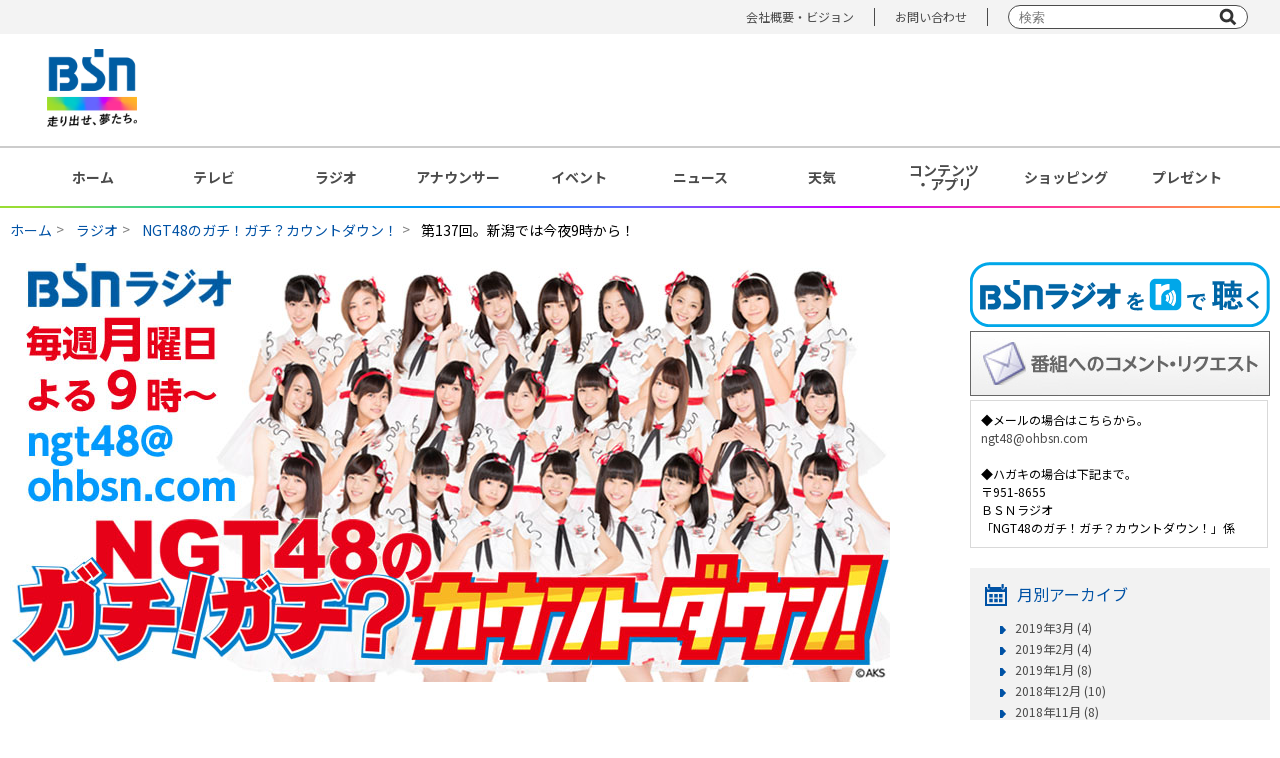

--- FILE ---
content_type: text/html; charset=UTF-8
request_url: https://www.ohbsn.com/radio/programs/ngt48/2018/11/023376.php
body_size: 47897
content:
<!DOCTYPE html>
<html lang="ja">
<head>
<meta charset="UTF-8">
<meta http-equiv="X-UA-Compatible" content="IE=edge">
<meta name="viewport" content="width=device-width, initial-scale=1.0, user-scalable=no">
<title>BSN新潟放送｜ラジオ｜NGT48のガチ！ガチ？カウントダウン！｜第137回。新潟では今夜9時から！</title>
<meta name="description" content="BSNで放送の番組情報,ニュース,映画イベント試写会情報の他,地上波以外のメディアについてや会社情報など" />

<!-- OGP -->
<meta property="og:title" content="BSN新潟放送｜ラジオ｜NGT48のガチ！ガチ？カウントダウン！｜第137回。新潟では今夜9時から！">
<meta property="og:type" content="article">
<meta property="og:url" content="https://www.ohbsn.com/radio/programs/ngt48/2018/11/023376.php">
<meta property="og:image" content="/img/common/ogp.jpg">
<meta property="og:site_name" content="BSN新潟放送｜ラジオ｜NGT48のガチ！ガチ？カウントダウン！｜第137回。新潟では今夜9時から！">
<meta property="og:description" content="BSNで放送の番組情報,ニュース,映画イベント試写会情報の他,地上波以外のメディアについてや会社情報など">
<meta property="og:image:width" content="1200">
<meta property="og:image:height" content="630">
<meta name="twitter:card" content="summary">
<meta property="fb:app_id" content="">

<!-- favicon -->
<link rel="shortcut icon" href="/theme-images/common/favicon.ico">
<link rel="apple-touch-icon" href="/theme-images/common/apple-touch-icon.png">
<link rel="icon" type="image/png" href="/theme-images/common/android-chrome-192x192.png">

<!-- Google Fonts -->
<link rel="preconnect" href="https://fonts.googleapis.com">
<link rel="preconnect" href="https://fonts.gstatic.com" crossorigin>
<link href="https://fonts.googleapis.com/css2?family=Noto+Sans+JP:wght@300;400;500;700;900&display=swap" rel="stylesheet">

<!-- css -->
<link rel="stylesheet" type="text/css" href="/css/reset.css" media="all" />
<link rel="stylesheet" type="text/css" href="/css/default2022.css" media="all" />
<link rel="stylesheet" type="text/css" href="/css/style2022.css" media="all" />
<link rel="stylesheet" type="text/css" href="/css/blog.css" media="all" />
<!-- slick -->
<link rel="stylesheet" href="/css/slick/slick.css">
<link rel="stylesheet" href="/css/slick/slick-theme.css">

<!-- js -->
<script type="text/javascript" src="/js/jquery-3.5.1.min.js"></script>
<script type="text/javascript" src="/js/jquery.bxslider.min20201209.js?ver=20201210"></script>
<script type="text/javascript" src="/js/jquery.matchHeight.js"></script>
<script type="text/javascript" src="/js/common20201209.js?ver=20201210"></script>
<!-- lazyload(js) -->
<script type="text/javascript" src="/js/jquery.lazyload.min20201209.js"></script>
<!-- slick(js) -->
<script src="/js/slick/slick.min.js"></script>

<script type="text/javascript">
$(function() {
    $('ul.list > li').matchHeight();
});
</script>

<!-- lazyload -->
<script>
jQuery(function($){
$("img.lazy").lazyload({
    effect: 'fadeIn',
    event : "1secDelay"
    });
});
// 1秒後に読み込み
$(window).bind("load", function() {
    var timeout = setTimeout(function() {
        $("img.lazy").trigger("1secDelay")
    }, 1000);
});
</script>

<!-- hamburger-menu(SP) -->
<script>
$(function(){
  $(document).on("click", "#js-hamburger", function(){
      $('#js-hamburger').toggleClass('active');
      $('#js-menu').toggleClass('active');
  });
}());
</script>

<!-- slick -->
<script type="text/javascript">
  $(document).ready(function(){
    // フッターバナー（SP）
    $(".slide-bnr-rect_items").slick({
      autoplay: true,
      slidesToShow: 3,
      slidesToScroll: 3,
      dots: true,
    });
    $(".slide-bnr-nor_items").slick({
      autoplay: true,
      dots: true,
    });
    $(".slide-bnr-mini_items").slick({
      autoplay: true,
      slidesToShow: 3,
      slidesToScroll: 3,
      dots: true,
    });
  });
</script>

<script>
  (function(i,s,o,g,r,a,m){i['GoogleAnalyticsObject']=r;i[r]=i[r]||function(){
  (i[r].q=i[r].q||[]).push(arguments)},i[r].l=1*new Date();a=s.createElement(o),
  m=s.getElementsByTagName(o)[0];a.async=1;a.src=g;m.parentNode.insertBefore(a,m)
  })(window,document,'script','//www.google-analytics.com/analytics.js','ga');

  ga('create', 'UA-428158-1', 'auto');
  ga('send', 'pageview');
</script>

<!--Google analyticsイベント取得用-->
<script type="text/javascript">
  var _gaq = _gaq || [];
  _gaq.push(['_setAccount', 'UA-428158-1']);
  _gaq.push(['_trackPageview']);

  (function() {
	var ga = document.createElement('script'); ga.type = 'text/javascript'; ga.async = true;
	ga.src = ('https:' == document.location.protocol ? 'https://ssl' : 'http://www') + '.google-analytics.com/ga.js';
	var s = document.getElementsByTagName('script')[0]; s.parentNode.insertBefore(ga, s);
  })();
</script>

</head>
<body>
<div id="wrap">
  <div id="header">
  <header class="pc">
  <div class="upper">
    <div class="upper_box">
      <ul>
        <!--<li><a href="/information/">インフォメーション</a></li>-->
        <li><a href="/corporate/">会社概要・ビジョン</a></li>
        <li><a href="/corporate/contact/">お問い合わせ</a></li>
        <li class="searchBox">
          <form action="/search.php" class="form-default searchform" role="search">
            <input name="q" type="text" placeholder="検索" />
            <input name="sa" type="submit" value="" />
            <input type="hidden" name="cx" value="011568842135576172845:nnre3fhathk" />
            <input type="hidden" name="ie" value="utf-8" />
          </form>
        </li>
      </ul>
    </div>
  </div><!-- /.upper -->
  <div class="lower">
    <div class="lower_box">
      <div class="box_left">
        <div class="logo">
          <a href="/"><img src="/img/common/logo01.png" alt="BSN 走り出せ、夢たち。" width="90px"></a>
        </div>
      </div>
      <div class="box_right">
        
      </div>
    </div><!-- /.lower_box -->
  </div><!-- /.lower -->
</header><!-- /.pc -->

<header class="header sp">
  <div class="lower">

    <div class="logo">
      <a href="/"><img src="/img/common/logo01_sp.png" alt="BSN 走り出せ、夢たち。"></a>
    </div>

    <button type="button" id="js-hamburger">
      <span></span>
      <span></span>
      <span></span>
    </button>
    <div id="js-menu">
      <div class="menu_logo"><img src="/img/common/logo_bsn_wht.png" alt="BSN"></div>
      <ul class="menu_items">
        <li class="menu_item"><a href="/">ホーム</a></li>
        <li class="menu_item"><a href="/tv/">テレビ</a></li>
        <li class="menu_item"><a href="/radio/">ラジオ</a></li>
        <li class="menu_item"><a href="/announcer/">アナウンサー</a></li>
        <li class="menu_item"><a href="/event/">イベント</a></li>
        <li class="menu_item"><a href="https://newsdig.tbs.co.jp/list/bsn">ニュース</a></li>
        <li class="menu_item"><a href="/weather/">天気</a></li>
        <li class="menu_item"><a href="/present/">プレゼント</a></li>
        <li class="menu_item"><a href="/contents/">コンテンツ・アプリ</a></li>
        <li class="menu_item"><a href="https://kids.ohbsn.com/">キッズ</a> / <a href="/kenju-project/">ケンジュ</a> / <a href="/ainobokin/">愛の募金</a> / <a href="/well-being/">Well-being</a> / <a href="/bousai/">防災・減災</a></li>
        <li class="menu_item"><a href="/shopping/">ショッピング</a></li>
      </ul>
      <ul class="other_link">
        <!--<li><a href="/information/">インフォメーション</a></li>-->
        <li><a href="/corporate/">会社概要・ビジョン</a></li>
        <li><a href="/corporate/contact/">お問い合わせ</a></li>
      </ul>
      <div class="searchBox">
        <form action="/search.php" class="form-default searchform" role="search">
          <input name="q" type="text" placeholder="" />
          <input name="sa" type="submit" value="" />
          <input type="hidden" name="cx" value="011568842135576172845:nnre3fhathk" />
          <input type="hidden" name="ie" value="utf-8" />
        </form>
      </div>
    </div>
  </div><!-- /.lower -->
  <div class="lower">
    <div class="lower_box">
      <div class="hbnr">
        <p><a href="https://newsdig.tbs.co.jp/list/news/bsn" target="_blank" rel="noopener noreferrer"><img
              src="/system/banner/upload-images/sp-header-fixed/bnr_bsn-news-dig.svg" alt="バナー_BSN NEWS DIG"></a></p>
      </div>
    </div>
  </div><!-- /.lower -->
</header><!-- /.sp -->  </div><!-- /#header -->

  <div id="gnavi" class="pc">
    <nav>
      <ul>
        <li><a href="/">ホーム</a></li>
        <li><a href="/tv/">テレビ</a></li>
        <li><a href="/radio/">ラジオ</a></li>
        <li><a href="/announcer/">アナウンサー</a></li>
        <li><a href="/event/">イベント</a></li>
        <li><a href="https://newsdig.tbs.co.jp/list/bsn">ニュース</a></li>
        <li><a href="/weather/">天気</a></li>
        <li><a href="/contents/">コンテンツ<br>・アプリ</a></li>
        <li><a href="/shopping/">ショッピング</a></li>
        <li><a href="/present/">プレゼント</a></li>
      </ul>
    </nav>
  </div>
    <div id="main" class="lower blog">
    <!-- breadcrumb▼ -->
    <div id="heading">
        <div class="contentIn">
            <ul class="breadcrumbSns clearfix" >
                <li><a href="/">ホーム</a></li>
                <li><a href="/radio/">ラジオ</a></li>
                
                
                <li><a href="/radio/programs/ngt48/">NGT48のガチ！ガチ？カウントダウン！</a></li>
                <li>第137回。新潟では今夜9時から！</li>
            </ul>
        </div>
    </div>
    <!-- breadcrumb▲ -->

    <div class="contentIn">
    
        <!-- contentsBox▼ -->
        <div id="contentsBox">
            <h2><img src="/radio/programs/ngt48/theme-images/program_header_img.jpg" alt="番組イメージ"></h2>
            <div class="articleContent">
                <div class="articleTitle">
                    <a href="https://www.ohbsn.com/radio/programs/ngt48/2018/11/023376.php">第137回。新潟では今夜9時から！</a>
                    <p>2018年11月 5日 14:00</p>
                </div>
                <div class="articleBody shortMargin">
                    
                    <p><p>
	オンエアまであと7時間となりました！「NGT48のガチ！ガチ？カウントダウン！」。放送時間は各局異なりますが、新潟を含む7県ネットでお送りいたします！</p>
<p>
	<span style="display: none;">&nbsp;</span></p>
<p>
	&nbsp;</p>
<p>
	【本日のスタメン発表】</p>
<p>
	<span style="color: rgb(0, 0, 255);"><strong><span style="display: none;">&nbsp;</span><span style="display: none;">&nbsp;</span>佐藤杏樹・高橋七実</strong></span></p>
<p>
	&nbsp;</p>
<p>
	<span style="color: rgb(0, 0, 255);"><strong><img alt="annana2s1.jpg" class="mt-image-none" height="307" src="/radio/programs/ngt48/annana2s1.jpg" width="410" /></strong></span></p>
<p>
	本日、NGT48劇場で生誕祭を迎えるあんじゅ。佐藤杏樹ちゃんと、ドラフト3期研究生の高橋七実ちゃん。ななみぃがやって来てくれた。美人さんとかわいいさんをスタジオにお迎えしたわけだ。</p>
<p>
	&nbsp;</p>
<p>
	さて、今夜は&hellip;&hellip;カラダがうずいてどうしようもないわ。もう我慢できません。『第13回ラジオ大運動会』を華々しく開催いたします！今日はあんちゃんファン。そしてななみんファン必聴よ。あんな言葉やこんな吐息（？？？）も飛び出して、濃厚な月9になること間違いなしだ！</p>
<p>
	&nbsp;</p>
<p>
	週の始まり。お疲れさまです。月曜の夜はNGT48とBSNラジオでお楽しみください。あんじゅ推しの皆さんは、劇場帰りに必ず聴くべし。</p>
</p>
                    
                    
                </div>
            </div>
            <ul class="pageLinks">
                
                <li><a href="https://www.ohbsn.com/radio/programs/ngt48/2018/10/023350.php">≪&nbsp;前の記事：第136回。ナナコ。かいりちゃん。ありー...</a></li>
                
                
                <li><a href="https://www.ohbsn.com/radio/programs/ngt48/2018/11/023378.php">次の記事：第137回。あんちゃんとななみぃと『秋の...&nbsp;≫</a></li>
                
            </ul>
            
            <h3 class="tit_specs02"><span class="icon"><img src="/img/common/icon_blog02.png" width="18" height="20" alt="過去の記事" />過去の記事</span></h3>
            <div class="programArea">
                <div class="fr">
                    <ul class="articleList icon_arrow03">

                    <li class="clearfix">
                    <a href="https://www.ohbsn.com/radio/programs/ngt48/2019/03/024390.php"><span class="day">2019/03/25</span>第157回。加藤美南ちゃん、藤崎未夢ちゃんによる『みなさん、新潟へいらっしゃい！新潟の名物紹介ガチ！ガチ？カウントダウン！』</a>
                    </li>

                    <li class="clearfix">
                    <a href="https://www.ohbsn.com/radio/programs/ngt48/2019/03/024334.php"><span class="day">2019/03/18</span>第156回。春はもうそこに！つぐみちゃんと角ちゃんと一緒にカラオケ気分『人気の春ソングランキングガチ！ガチ？カウントダウン』</a>
                    </li>

                    <li class="clearfix">
                    <a href="https://www.ohbsn.com/radio/programs/ngt48/2019/03/024284.php"><span class="day">2019/03/11</span>第155回。#このラジオがヤバい！NGT48をご縁に局の垣根を越えた！もえかちゃん、ナナコ、そしてもじゃさんがBSNにやって来た！</a>
                    </li>

                    <li class="clearfix">
                    <a href="https://www.ohbsn.com/radio/programs/ngt48/2019/03/024220.php"><span class="day">2019/03/04</span>第154回。いかがでしたか？本間日陽さんと奈良未遥さんの冠番組をお送りしました。NGT48メンバーの個人冠番組も、そろそろあってもいいよね。</a>
                    </li>

                    </ul>
                </div>
                <div class="fr">
                    <ul class="articleList icon_arrow03">

                        <li class="clearfix">
                        <a href="https://www.ohbsn.com/radio/programs/ngt48/2019/02/024211.php"><span class="day">2019/02/25</span>第153回。スタジオ初出演の古澤愛ちゃん。お疲れ様でした。今夜は「徹子の部屋」リスペクト企画。あんちゃん、まなちゃんによります『あん子の部屋・まな子の部屋』</a>
                        </li>

                        <li class="clearfix">
                        <a href="https://www.ohbsn.com/radio/programs/ngt48/2019/02/024123.php"><span class="day">2019/02/18</span>第152回。大塚ななみんにガチガチの洗礼!?最後の晩餐『飲み物』編はれいにゃーにとっては大したことなかったようだ。</a>
                        </li>

                        <li class="clearfix">
                        <a href="https://www.ohbsn.com/radio/programs/ngt48/2019/02/024070.php"><span class="day">2019/02/11</span>第151回。ラジオをお聞きの皆さん。お詫び申し上げます。今回はホントにテレビネタだった。あいにゃー、やひこちゃんによります『体幹トレーニング』の模様をお送りしました。</a>
                        </li>

                        <li class="clearfix">
                        <a href="https://www.ohbsn.com/radio/programs/ngt48/2019/02/023989.php"><span class="day">2019/02/04</span>第150回。たろう。ゆめちゃん。ユーたちセンターやっちゃいなよ。毎年恒例！センター試験に挑戦！意外にできる子たちであった!?</a>
                        </li>

                    </ul>
                </div>
            </div>
        </div>
        <div id="sideBox">

<div class="bnrSub" style="margin-top:10px;">
    <ul class="side_banner">
        <li>
        <a href="http://radiko.jp/#BSN" target="_blank">
        <img src="/radio/images/bsn_radiko_w300.png" alt="BSNラジオをradikoで聴く">
        </a>
        </li>
        <li>
        <a href="https://www.ohbsn.com/system/form/radio-request/">
        <img src="/radio/programs/music_hour/theme-images/bnr_request_300x65.jpg" alt="番組へのコメント・リクエスト">
        </a>
        </li>
        <li>
        <div style="width:92%;border:1px solid #D9D9D9;padding:10px;">
            <p style="font-size:100%;">◆メールの場合はこちらから。</p>
            <p style="font-size:100%;"><a href="mailto:ngt48@ohbsn.com">ngt48@ohbsn.com</a>
            <p style="font-size:100%;">&nbsp;</p>
            <p style="font-size:100%">◆ハガキの場合は下記まで。</p>
            <p style="font-size:100%">〒951-8655</p>
            <p style="font-size:100%">ＢＳＮラジオ</p>
            <p style="font-size:100%">「NGT48のガチ！ガチ？カウントダウン！」係</p>
        </div>
        </li>
    </ul>
</div><div class="menuBox01">
            <h2 class="tit_specs01"><span class="icon"><img src="/img/common/icon_calendar01.png" width="22" height="22" alt="カレンダー" /></span>月別アーカイブ</h2>
            <ul class="icon_arrow03">
                
                <li><a href="https://www.ohbsn.com/radio/programs/ngt48/2019/03/">2019年3月 (4)</a></li>
                
    
        
                <li><a href="https://www.ohbsn.com/radio/programs/ngt48/2019/02/">2019年2月 (4)</a></li>
                
    
        
                <li><a href="https://www.ohbsn.com/radio/programs/ngt48/2019/01/">2019年1月 (8)</a></li>
                
    
        
                <li><a href="https://www.ohbsn.com/radio/programs/ngt48/2018/12/">2018年12月 (10)</a></li>
                
    
        
                <li><a href="https://www.ohbsn.com/radio/programs/ngt48/2018/11/">2018年11月 (8)</a></li>
                
    
        
                <li><a href="https://www.ohbsn.com/radio/programs/ngt48/2018/10/">2018年10月 (10)</a></li>
                
    
        
                <li><a href="https://www.ohbsn.com/radio/programs/ngt48/2018/09/">2018年9月 (8)</a></li>
                
    
        
                <li><a href="https://www.ohbsn.com/radio/programs/ngt48/2018/08/">2018年8月 (8)</a></li>
                
    
        
                <li><a href="https://www.ohbsn.com/radio/programs/ngt48/2018/07/">2018年7月 (10)</a></li>
                
    
        
                <li><a href="https://www.ohbsn.com/radio/programs/ngt48/2018/06/">2018年6月 (8)</a></li>
                
    
        
                <li><a href="https://www.ohbsn.com/radio/programs/ngt48/2018/05/">2018年5月 (8)</a></li>
                
    
        
                <li><a href="https://www.ohbsn.com/radio/programs/ngt48/2018/04/">2018年4月 (10)</a></li>
                
    
        
                <li><a href="https://www.ohbsn.com/radio/programs/ngt48/2018/03/">2018年3月 (8)</a></li>
                
    
        
                <li><a href="https://www.ohbsn.com/radio/programs/ngt48/2018/02/">2018年2月 (8)</a></li>
                
    
        
                <li><a href="https://www.ohbsn.com/radio/programs/ngt48/2018/01/">2018年1月 (10)</a></li>
                
    
        
                <li><a href="https://www.ohbsn.com/radio/programs/ngt48/2017/12/">2017年12月 (8)</a></li>
                
    
        
                <li><a href="https://www.ohbsn.com/radio/programs/ngt48/2017/11/">2017年11月 (8)</a></li>
                
    
        
                <li><a href="https://www.ohbsn.com/radio/programs/ngt48/2017/10/">2017年10月 (10)</a></li>
                
    
        
                <li><a href="https://www.ohbsn.com/radio/programs/ngt48/2017/09/">2017年9月 (8)</a></li>
                
    
        
                <li><a href="https://www.ohbsn.com/radio/programs/ngt48/2017/08/">2017年8月 (8)</a></li>
                
    
        
                <li><a href="https://www.ohbsn.com/radio/programs/ngt48/2017/07/">2017年7月 (11)</a></li>
                
    
        
                <li><a href="https://www.ohbsn.com/radio/programs/ngt48/2017/06/">2017年6月 (8)</a></li>
                
    
        
                <li><a href="https://www.ohbsn.com/radio/programs/ngt48/2017/05/">2017年5月 (10)</a></li>
                
    
        
                <li><a href="https://www.ohbsn.com/radio/programs/ngt48/2017/04/">2017年4月 (9)</a></li>
                
    
        
                <li><a href="https://www.ohbsn.com/radio/programs/ngt48/2017/03/">2017年3月 (8)</a></li>
                
    
        
                <li><a href="https://www.ohbsn.com/radio/programs/ngt48/2017/02/">2017年2月 (8)</a></li>
                
    
        
                <li><a href="https://www.ohbsn.com/radio/programs/ngt48/2017/01/">2017年1月 (10)</a></li>
                
    
        
                <li><a href="https://www.ohbsn.com/radio/programs/ngt48/2016/12/">2016年12月 (8)</a></li>
                
    
        
                <li><a href="https://www.ohbsn.com/radio/programs/ngt48/2016/11/">2016年11月 (11)</a></li>
                
    
        
                <li><a href="https://www.ohbsn.com/radio/programs/ngt48/2016/10/">2016年10月 (10)</a></li>
                
    
        
                <li><a href="https://www.ohbsn.com/radio/programs/ngt48/2016/09/">2016年9月 (8)</a></li>
                
    
        
                <li><a href="https://www.ohbsn.com/radio/programs/ngt48/2016/08/">2016年8月 (12)</a></li>
                
    
        
                <li><a href="https://www.ohbsn.com/radio/programs/ngt48/2016/07/">2016年7月 (9)</a></li>
                
    
        
                <li><a href="https://www.ohbsn.com/radio/programs/ngt48/2016/06/">2016年6月 (10)</a></li>
                
    
        
                <li><a href="https://www.ohbsn.com/radio/programs/ngt48/2016/05/">2016年5月 (12)</a></li>
                
    
        
                <li><a href="https://www.ohbsn.com/radio/programs/ngt48/2016/04/">2016年4月 (10)</a></li>
                
    
        
                <li><a href="https://www.ohbsn.com/radio/programs/ngt48/2016/03/">2016年3月 (8)</a></li>
                
    
        
                <li><a href="https://www.ohbsn.com/radio/programs/ngt48/2016/02/">2016年2月 (10)</a></li>
                
    
        
                <li><a href="https://www.ohbsn.com/radio/programs/ngt48/2016/01/">2016年1月 (1)</a></li>
                
            </ul>
        <!-- / #menuBox01--></div>
        
    


<!-- / #sub --></div>
    </div>
<!-- / #main--></div>

<div class="pc" id="footer_banner">
	<div class="rectangle">
		<ul class="flex">
			
				
				
					<li>
						<a href="https://kids.ohbsn.com/" onclick="_gaq.push(['_trackEvent', 'bnr_kids project', 'click','banner',1,true]);">
							<img src="/img/common/lazy_150x150.png" data-original="https://www.ohbsn.com/system/banner/upload-images/footer_lectangle/bnr_bsn-kids_2line_150x150.jpg" width="120" alt="スポンサー｜BSNキッズプロジェクト" class="lazy">
						</a>
					</li>
				
			
				
				
					<li>
						<a href="http://radiko.jp/#BSN" onclick="_gaq.push(['_trackEvent', 'bnr_radiko.jp', 'click','banner',1,true]);" target="_blank" rel="noopener noreferrer">
							<img src="/img/common/lazy_150x150.png" data-original="https://www.ohbsn.com/system/banner/upload-images/bnr_radiko_150x150.jpg" width="120" alt="イチオシ｜radiko.jp" class="lazy">
						</a>
					</li>
				
			
				
				
					<li>
						<a href="/kenju-project/" onclick="_gaq.push(['_trackEvent', 'bnr_kenju', 'click','banner',1,true]);">
							<img src="/img/common/lazy_150x150.png" data-original="https://www.ohbsn.com/system/banner/upload-images/footer_lectangle/bnr_kenju-2025_150x150.png" width="120" alt="その他｜にいがたケンジュプロジェクト" class="lazy">
						</a>
					</li>
				
			
				
				
					<li>
						<a href="/well-being/">
							<img src="/img/common/lazy_150x150.png" data-original="https://www.ohbsn.com/system/banner/upload-images/footer_lectangle/bnr_bsn-well-being_150x150.jpg" width="120" alt="その他｜BSN Well-being" class="lazy">
						</a>
					</li>
				
			
				
				
					<li>
						<a href="/bousai/">
							<img src="/img/common/lazy_150x150.png" data-original="https://www.ohbsn.com/system/banner/upload-images/footer_lectangle/bnr_bsn-bousai-gensai-project_150x150.jpg" width="120" alt="その他｜BSN防災・減災プロジェクト" class="lazy">
						</a>
					</li>
				
			
				
				
					<li>
						<a href="https://ap.ohbsn.com/scoop/" onclick="_gaq.push(['_trackEvent', 'bnr_scoop toukou', 'click','banner',1,true]);" target="_blank" rel="noopener noreferrer">
							<img src="/img/common/lazy_150x150.png" data-original="https://www.ohbsn.com/system/banner/upload-images/footer_lectangle/bnr_scoop_150x150.png" width="120" alt="その他｜スクープ投稿" class="lazy">
						</a>
					</li>
				
			
				
				
					<li>
						<a href="https://www.ohbsn.com/app/" onclick="_gaq.push(['_trackEvent', 'bnr_bsn-app', 'click','banner',1,true]);">
							<img src="/img/common/lazy_150x150.png" data-original="https://www.ohbsn.com/system/banner/upload-images/footer_lectangle/bnr_bsn-app_2025_150x150.png" width="120" alt="コンテンツ｜BSNアプリ" class="lazy">
						</a>
					</li>
				
			
				
				
					<li>
						<a href="/corporate/compliance/sns-account-list.php" onclick="_gaq.push(['_trackEvent', 'bnr_account', 'click','banner',1,true]);">
							<img src="/img/common/lazy_150x150.png" data-original="https://www.ohbsn.com/system/banner/upload-images/footer_lectangle/bnr_acountlist_150x150.jpg" width="120" alt="会社情報｜公式アカウント一覧" class="lazy">
						</a>
					</li>
				
			
				
				
					<li>
						<a href="/game2" onclick="_gaq.push(['_trackEvent', 'bnr_game2', 'click','banner',1,true]);" target="_blank" rel="noopener noreferrer">
							<img src="/img/common/lazy_150x150.png" data-original="https://www.ohbsn.com/system/banner/upload-images/footer_lectangle/bnr_game_150x150.png" width="120" alt="その他｜無料ゲーム（ブラウザ版）" class="lazy">
						</a>
					</li>
				
			
		</ul>
	</div><!-- /.rectangle -->

	<div class="normal-mini">
		<ul class="normal">
			
				
				
					<li>
						<a href="https://www.youtube.com/@ohbsn?sub_confirmation=1" onclick="_gaq.push(['_trackEvent', 'bnr_youtube-channel', 'click','banner',1,true]);" target="_blank" rel="noopener noreferrer">
							<img src="/img/common/lazy_300x65.png" data-original="https://www.ohbsn.com/system/banner/upload-images/normal/bnr_official-ch_300x65.jpg" width="240" alt="イチオシ｜BSN新潟放送公式チャンネル" class="lazy">
						</a>
					</li>
				
			
				
				
					<li>
						<a href="https://ap.ohbsn.com/message/" onclick="_gaq.push(['_trackEvent', 'bnr_radio-request', 'click','banner',1,true]);" target="_blank" rel="noopener noreferrer">
							<img src="/img/common/lazy_300x65.png" data-original="https://www.ohbsn.com/system/banner/upload-images/normal/bnr_radio_request_form_300x65.jpg" width="240" alt="ラジオ番組｜リクエストフォーム" class="lazy">
						</a>
					</li>
				
			
				
				
					<li>
						<a href="http://radiko.jp/#!/fun" onclick="_gaq.push(['_trackEvent', 'bnr_radiko.jp details', 'click','banner',1,true]);" target="_blank" rel="noopener noreferrer">
							<img src="/img/common/lazy_300x65.png" data-original="https://www.ohbsn.com/system/banner/upload-images/normal/bnr_about_radiko_300x65.jpg" width="240" alt="イチオシ｜radiko.jpについて" class="lazy">
						</a>
					</li>
				
			
				
				
					<li>
						<a href="/tv/programs/minight/" onclick="_gaq.push(['_trackEvent', 'bnr_minight', 'click','banner',1,true]);">
							<img src="/img/common/lazy_300x65.png" data-original="https://www.ohbsn.com/system/banner/upload-images/normal/bnr_minight2021_300x65.jpg" width="240" alt="テレビ番組｜水曜見ナイト" class="lazy">
						</a>
					</li>
				
			
				
				
					<li>
						<a href="https://www.ohbsn.com/tv/ramen-sangokushi/">
							<img src="/img/common/lazy_300x65.png" data-original="https://www.ohbsn.com/system/banner/upload-images/normal/bnr_bsn_ramen-sangokushi_shop-info_300x65.jpg" width="240" alt="テレビ番組｜山形・福島・新潟 ラーメン三国志 ～アナタが選ぶ！食べに行きたい県は？～【店舗情報】" class="lazy">
						</a>
					</li>
				
			
				
				
					<li>
						<a href="/radio/programs/snp/" onclick="_gaq.push(['_trackEvent', 'bnr_snp', 'click','banner',1,true]);">
							<img src="/img/common/lazy_300x65.png" data-original="https://www.ohbsn.com/system/banner/upload-images/normal/bnr_snappy_aft20230216-_300x65.jpg" width="240" alt="ラジオ番組｜スナッピー日記" class="lazy">
						</a>
					</li>
				
			
				
				
					<li>
						<a href="https://wakawakamagazine.wakasa.jp/wakawakaradio/" target="_blank" rel="noopener noreferrer">
							<img src="/img/common/lazy_300x65.png" data-original="https://www.ohbsn.com/system/banner/upload-images/normal/bnr_wakawakaradio_300x65.jpg" width="240" alt="ラジオ｜わかさ生活ラジオ" class="lazy">
						</a>
					</li>
				
			
				
				
					<li>
						<a href="http://www.1242.com/asanav/" onclick="_gaq.push(['_trackEvent', 'bnr_radio_asanavi', 'click','banner',1,true]);" target="_blank" rel="noopener noreferrer">
							<img src="/img/common/lazy_300x65.png" data-original="https://www.ohbsn.com/system/banner/upload-images/normal/bnr_asanavi_300x65.jpg" width="240" alt="ラジオ｜ENEOSプレゼンツ「あさナビ」" class="lazy">
						</a>
					</li>
				
			
				
				
					<li>
						<a href="https://j-ba.or.jp/ihoubokumetsu/" onclick="_gaq.push(['_trackEvent', 'bnr_JBA2022', 'click','banner',1,true]);" target="_blank" rel="noopener noreferrer">
							<img src="/img/common/lazy_300x65.png" data-original="https://www.ohbsn.com/system/banner/upload-images/normal/bnr_ihouhaishinbokumetsu2022_300x65.jpg" width="240" alt="その他｜民放連 「違法配信撲滅キャンペーン」（2021年度・2022年度・2023年度）" class="lazy">
						</a>
					</li>
				
			
				
				
					<li>
						<a href="http://www.txt-garage.jp/" onclick="_gaq.push(['_trackEvent', 'bnr_TxT', 'click','banner',1,true]);" target="_blank" rel="noopener noreferrer">
							<img src="/img/common/lazy_300x65.png" data-original="https://www.ohbsn.com/system/banner/upload-images/normal/bnr_txt_300x65.png" width="240" alt="スポンサー｜クルマ出張鑑定団::ティーバイティーガレージ-" class="lazy">
						</a>
					</li>
				
			
				
				
					<li>
						<a href="https://www.navikuru.jp/?utm_source=radio&utm_medium=banner&utm_campaign=seo" target="_blank" rel="noopener noreferrer">
							<img src="/img/common/lazy_300x65.png" data-original="https://www.ohbsn.com/system/banner/upload-images/normal/bnr_navikuru20241108_300x65.jpg" width="240" alt="車買取 中古車査定サービス ナビクル" class="lazy">
						</a>
					</li>
				
			
				
				
					<li>
						<a href="https://15th.radiko.jp/?utm_source=radiostation&utm_medium=referral&utm_campaign=202512_15th&utm_content=radio">
							<img src="/img/common/lazy_300x65.png" data-original="https://www.ohbsn.com/system/banner/upload-images/3ca2ba86dab9145bbed4925847db4e3e0b43938a.jpg" width="240" alt="radiko15周年　特設サイトOPEN！" class="lazy">
						</a>
					</li>
				
			
				
				
					<li>
						<a href="https://rcc.jp/ekiden/2026hiroshima/" target="_blank" rel="noopener noreferrer">
							<img src="/img/common/lazy_300x65.png" data-original="https://www.ohbsn.com/system/banner/upload-images/ekiden_234_60bn2026.jpg" width="240" alt="天皇盃 第31回全国都道府県対抗男子駅伝競走大会" class="lazy">
						</a>
					</li>
				
			
		</ul>
		<ul class="mini">
			
		</ul>
	</div><!-- /.nomal-mini -->
</div><!-- /#footer_banner .pc -->

<div class="sp" id="footer_banner">
	<div class="fbnr">
		<p><a href="/app/"><img src="/system/banner/upload-images/sp-footer-fixed/bnr_bsn-app_2025_540x117.jpg" alt="バナー_BSNアプリ"></a></p>
		<p><a href="/game2/"><img src="/system/banner/upload-images/sp-footer-fixed/bnr_game_320x50.png" alt="バナー_無料ゲーム（ブラウザ版）"></a></p>
	</div>
	<div class="slick-bnr rectangle">
		<ul class="slide-bnr-rect_items">
			
				
				
					<li>
						<div>
							<a href="https://kids.ohbsn.com/" onclick="_gaq.push(['_trackEvent', 'bnr_kids project', 'click','banner',1,true]);">
								<img src="/img/common/lazy_150x150.png" data-original="https://www.ohbsn.com/system/banner/upload-images/footer_lectangle/bnr_bsn-kids_2line_150x150.jpg" width="120" alt="スポンサー｜BSNキッズプロジェクト" class="lazy">
							</a>
						</div>
					</li>
				
			
				
				
					<li>
						<div>
							<a href="http://radiko.jp/#BSN" onclick="_gaq.push(['_trackEvent', 'bnr_radiko.jp', 'click','banner',1,true]);" target="_blank" rel="noopener noreferrer">
								<img src="/img/common/lazy_150x150.png" data-original="https://www.ohbsn.com/system/banner/upload-images/bnr_radiko_150x150.jpg" width="120" alt="イチオシ｜radiko.jp" class="lazy">
							</a>
						</div>
					</li>
				
			
				
				
					<li>
						<div>
							<a href="/kenju-project/" onclick="_gaq.push(['_trackEvent', 'bnr_kenju', 'click','banner',1,true]);">
								<img src="/img/common/lazy_150x150.png" data-original="https://www.ohbsn.com/system/banner/upload-images/footer_lectangle/bnr_kenju-2025_150x150.png" width="120" alt="その他｜にいがたケンジュプロジェクト" class="lazy">
							</a>
						</div>
					</li>
				
			
				
				
					<li>
						<div>
							<a href="/well-being/">
								<img src="/img/common/lazy_150x150.png" data-original="https://www.ohbsn.com/system/banner/upload-images/footer_lectangle/bnr_bsn-well-being_150x150.jpg" width="120" alt="その他｜BSN Well-being" class="lazy">
							</a>
						</div>
					</li>
				
			
				
				
					<li>
						<div>
							<a href="/bousai/">
								<img src="/img/common/lazy_150x150.png" data-original="https://www.ohbsn.com/system/banner/upload-images/footer_lectangle/bnr_bsn-bousai-gensai-project_150x150.jpg" width="120" alt="その他｜BSN防災・減災プロジェクト" class="lazy">
							</a>
						</div>
					</li>
				
			
				
				
					<li>
						<div>
							<a href="https://ap.ohbsn.com/scoop/" onclick="_gaq.push(['_trackEvent', 'bnr_scoop toukou', 'click','banner',1,true]);" target="_blank" rel="noopener noreferrer">
								<img src="/img/common/lazy_150x150.png" data-original="https://www.ohbsn.com/system/banner/upload-images/footer_lectangle/bnr_scoop_150x150.png" width="120" alt="その他｜スクープ投稿" class="lazy">
							</a>
						</div>
					</li>
				
			
				
				
					<li>
						<div>
							<a href="https://www.ohbsn.com/app/" onclick="_gaq.push(['_trackEvent', 'bnr_bsn-app', 'click','banner',1,true]);">
								<img src="/img/common/lazy_150x150.png" data-original="https://www.ohbsn.com/system/banner/upload-images/footer_lectangle/bnr_bsn-app_2025_150x150.png" width="120" alt="コンテンツ｜BSNアプリ" class="lazy">
							</a>
						</div>
					</li>
				
			
		</ul>
	</div><!-- /.slick-bnr -->

	<div class="slick-bnr normal">
		<ul class="slide-bnr-nor_items">
			
				
				
					<li>
						<div>
							<a href="https://www.youtube.com/@ohbsn?sub_confirmation=1" onclick="_gaq.push(['_trackEvent', 'bnr_youtube-channel', 'click','banner',1,true]);" target="_blank" rel="noopener noreferrer">
								<img src="/img/common/lazy_300x65.png" data-original="https://www.ohbsn.com/system/banner/upload-images/normal/bnr_official-ch_300x65.jpg" width="300" alt="イチオシ｜BSN新潟放送公式チャンネル" class="lazy">
							</a>
						</div>
					</li>
				
			
				
				
					<li>
						<div>
							<a href="https://ap.ohbsn.com/message/" onclick="_gaq.push(['_trackEvent', 'bnr_radio-request', 'click','banner',1,true]);" target="_blank" rel="noopener noreferrer">
								<img src="/img/common/lazy_300x65.png" data-original="https://www.ohbsn.com/system/banner/upload-images/normal/bnr_radio_request_form_300x65.jpg" width="300" alt="ラジオ番組｜リクエストフォーム" class="lazy">
							</a>
						</div>
					</li>
				
			
				
				
					<li>
						<div>
							<a href="http://radiko.jp/#!/fun" onclick="_gaq.push(['_trackEvent', 'bnr_radiko.jp details', 'click','banner',1,true]);" target="_blank" rel="noopener noreferrer">
								<img src="/img/common/lazy_300x65.png" data-original="https://www.ohbsn.com/system/banner/upload-images/normal/bnr_about_radiko_300x65.jpg" width="300" alt="イチオシ｜radiko.jpについて" class="lazy">
							</a>
						</div>
					</li>
				
			
				
				
					<li>
						<div>
							<a href="/tv/programs/minight/" onclick="_gaq.push(['_trackEvent', 'bnr_minight', 'click','banner',1,true]);">
								<img src="/img/common/lazy_300x65.png" data-original="https://www.ohbsn.com/system/banner/upload-images/normal/bnr_minight2021_300x65.jpg" width="300" alt="テレビ番組｜水曜見ナイト" class="lazy">
							</a>
						</div>
					</li>
				
			
				
				
					<li>
						<div>
							<a href="https://www.ohbsn.com/tv/ramen-sangokushi/">
								<img src="/img/common/lazy_300x65.png" data-original="https://www.ohbsn.com/system/banner/upload-images/normal/bnr_bsn_ramen-sangokushi_shop-info_300x65.jpg" width="300" alt="テレビ番組｜山形・福島・新潟 ラーメン三国志 ～アナタが選ぶ！食べに行きたい県は？～【店舗情報】" class="lazy">
							</a>
						</div>
					</li>
				
			
				
				
					<li>
						<div>
							<a href="/radio/programs/snp/" onclick="_gaq.push(['_trackEvent', 'bnr_snp', 'click','banner',1,true]);">
								<img src="/img/common/lazy_300x65.png" data-original="https://www.ohbsn.com/system/banner/upload-images/normal/bnr_snappy_aft20230216-_300x65.jpg" width="300" alt="ラジオ番組｜スナッピー日記" class="lazy">
							</a>
						</div>
					</li>
				
			
				
				
					<li>
						<div>
							<a href="https://wakawakamagazine.wakasa.jp/wakawakaradio/" target="_blank" rel="noopener noreferrer">
								<img src="/img/common/lazy_300x65.png" data-original="https://www.ohbsn.com/system/banner/upload-images/normal/bnr_wakawakaradio_300x65.jpg" width="300" alt="ラジオ｜わかさ生活ラジオ" class="lazy">
							</a>
						</div>
					</li>
				
			
				
				
					<li>
						<div>
							<a href="http://www.1242.com/asanav/" onclick="_gaq.push(['_trackEvent', 'bnr_radio_asanavi', 'click','banner',1,true]);" target="_blank" rel="noopener noreferrer">
								<img src="/img/common/lazy_300x65.png" data-original="https://www.ohbsn.com/system/banner/upload-images/normal/bnr_asanavi_300x65.jpg" width="300" alt="ラジオ｜ENEOSプレゼンツ「あさナビ」" class="lazy">
							</a>
						</div>
					</li>
				
			
				
				
					<li>
						<div>
							<a href="https://j-ba.or.jp/ihoubokumetsu/" onclick="_gaq.push(['_trackEvent', 'bnr_JBA2022', 'click','banner',1,true]);" target="_blank" rel="noopener noreferrer">
								<img src="/img/common/lazy_300x65.png" data-original="https://www.ohbsn.com/system/banner/upload-images/normal/bnr_ihouhaishinbokumetsu2022_300x65.jpg" width="300" alt="その他｜民放連 「違法配信撲滅キャンペーン」（2021年度・2022年度・2023年度）" class="lazy">
							</a>
						</div>
					</li>
				
			
				
				
					<li>
						<div>
							<a href="http://www.txt-garage.jp/" onclick="_gaq.push(['_trackEvent', 'bnr_TxT', 'click','banner',1,true]);" target="_blank" rel="noopener noreferrer">
								<img src="/img/common/lazy_300x65.png" data-original="https://www.ohbsn.com/system/banner/upload-images/normal/bnr_txt_300x65.png" width="300" alt="スポンサー｜クルマ出張鑑定団::ティーバイティーガレージ-" class="lazy">
							</a>
						</div>
					</li>
				
			
				
				
					<li>
						<div>
							<a href="https://www.navikuru.jp/?utm_source=radio&utm_medium=banner&utm_campaign=seo" target="_blank" rel="noopener noreferrer">
								<img src="/img/common/lazy_300x65.png" data-original="https://www.ohbsn.com/system/banner/upload-images/normal/bnr_navikuru20241108_300x65.jpg" width="300" alt="車買取 中古車査定サービス ナビクル" class="lazy">
							</a>
						</div>
					</li>
				
			
				
				
					<li>
						<div>
							<a href="https://15th.radiko.jp/?utm_source=radiostation&utm_medium=referral&utm_campaign=202512_15th&utm_content=radio">
								<img src="/img/common/lazy_300x65.png" data-original="https://www.ohbsn.com/system/banner/upload-images/3ca2ba86dab9145bbed4925847db4e3e0b43938a.jpg" width="300" alt="radiko15周年　特設サイトOPEN！" class="lazy">
							</a>
						</div>
					</li>
				
			
				
				
					<li>
						<div>
							<a href="https://rcc.jp/ekiden/2026hiroshima/" target="_blank" rel="noopener noreferrer">
								<img src="/img/common/lazy_300x65.png" data-original="https://www.ohbsn.com/system/banner/upload-images/ekiden_234_60bn2026.jpg" width="300" alt="天皇盃 第31回全国都道府県対抗男子駅伝競走大会" class="lazy">
							</a>
						</div>
					</li>
				
			
		</ul>
	</div><!-- /.normal_box -->

	<div class="slick-bnr mini">
		<ul class="slide-bnr-mini_items">
			
		</ul>
	</div><!-- /.mini_box -->
</div><!-- /#footer_banner .sp -->
<footer>
  <div class="footer_contents">
    <div class="footer_img">
      <a href="/"><img src="/img/common/logo01.png" alt="BSN 走り出せ、夢たち。"></a>
      <p><a href="/holdings/" target="_blank" rel="noopener noreferrer">株式会社ＢＳＮメディアホールディングス</a></p>
    </div>
    <div class="footer_link pc">
      <ul class="row">
        <li>
          <dl>
            <dt><a href="/release/">メディア最新情報</a></dt>
            <dd><a href="/release/?target=ev">イベント・プレゼント</a></dd>
            <dd><a href="/release/?target=cp">企業リリース</a></dd>
          </dl>
          <dl>
            <dt><a href="/tv/">テレビ</a></dt>
            <dd><a href="/tv/time-table.php">テレビ番組表</a></dd>
          </dl>
          <dl>
            <dt><a href="/radio/">ラジオ</a></dt>
            <dd><a href="/radio/time-table/">ラジオ番組表</a></dd>
          </dl>
          <dl>
            <dt><a href="/announcer/">アナウンサー</a></dt>
            <dd><a href="/announcer/blog/">アナウンサーブログ</a></dd>
          </dl>
          <dl>
            <dt><a href="/event/">イベント＆プレゼント</a></dt>
            <!--
            <dd><a href="/event/stage/">コンサート・ステージ</a></dd>
            <dd><a href="/event/ticket/">試写会・チケットプレゼント</a></dd>
            <dd><a href="/event/travel-sports/">旅行・スポーツ</a></dd>
            <dd><a href="/event/campaign/">キャンペーン</a></dd>
            <dd><a href="/event/art-other/">美術・その他</a></dd>
            -->
          </dl>
        </li>
      </ul><!-- end .row -->

      <ul class="row">
        <li>
          <dl>
            <dt><a href="https://newsdig.tbs.co.jp/list/bsn">BSN NEWS</a></dt>
            <dt><a href="/weather/">BSN天気・気象情報</a></dt>
            <dt><a href="/corporate/bousai/kinkyujisin.php">緊急地震速報</a></dt>
          </dl>
          <dl>
            <dt><a href="/contents/">コンテンツ</a></dt>
            <dd><a href="/contents/bsn-app/">BSNアプリ</a></dd>
            <dd><a href="/vr-drone/">VR・ドローン</a></dd>
          </dl>
          <!--
          <dl>
            <dt><a href="/present/">プレゼント</a></dt>
          </dl>
          -->
          <dl>
            <dt>BSNの取り組み</dt>
            <dd><a href="/well-being/">BSN Well-being</a></dd>
            <dd><a href="/corporate/contribution/ai.php">BSN愛の募金</a></dd>
            <dd><a href="https://kids.ohbsn.com/">BSNキッズプロジェクト</a></dd>
            <!--
              <dd>└ <a href="https://kids.ohbsn.com/action_for_kids/action_cat/bsnkengaku/">「BSNリモート社内見学」について</a></dd>
              <dd>└ <a href="https://kids.ohbsn.com/action_for_kids/action_cat/yomikikase/">「読み聞かせ」について</a></dd>
              <dd>└ <a href="https://kids.ohbsn.com/action_for_kids/action_cat/demaejyugyo/">「出張授業」について</a></dd>
              <dd>└ <a href="/corporate/kids-project/contact.php">お問い合わせ（BSNキッズプロジェクト）</a></dd>
            -->
            <dd><a href="/kenju-project/">にいがたケンジュプロジェクト</a></dd>
            <dd><a href="/bousai/">BSN防災・減災プロジェクト</a></dd>
          </dl>
        </li>
      </ul><!-- end .row -->

      <ul class="row">
        <li>
          <dl>
            <dt><a href="/corporate/">会社概要・ビジョン</a></dt>
            <!--<dd><a href="/corporate/profile/">会社概要</a></dd>-->
            <dd><a href="/corporate/ir/">IR情報</a></dd>
            <dd><a href="/corporate/recruit/">採用情報</a></dd>
            <dd><a href="/corporate/compliance/koudoukihan.php">BSNグループ行動規範</a></dd>
            <dd><a href="/corporate/compliance/compliance.php">BSNコンプライアンス憲章</a></dd>
            <dd><a href="/corporate/compliance/naibutousei.php">内部統制基本方針</a></dd>
             <dd><a href="/corporate/compliance/kijun.php">新潟放送番組基準</a></dd>
            <dd><a href="/corporate/bousai/kokumin.php">国民保護業務計画</a></dd>
            <dd><a href="/corporate/banshin/">番組審議会</a></dd>
            <dd><a href="/corporate/outline/shubetsu.php">放送番組種別</a></dd>
            <dd><a href="/corporate/initiatives/action-plan.php">一般事業主行動計画</a></dd>
          </dl>
          <dl>
            <dt><a href="/corporate/compliance/copyright.php">著作権について</a></dt>
            <dt><a href="/corporate/compliance/kojin.php">個人情報について</a></dt>
            <dt><a href="/corporate/compliance/shichou-data.php">視聴データの取扱いについて</a></dt>
          </dl>
          <dl>
            <dt><a href="/corporate/contact/">お問い合わせ</a></dt>
            <dt><a href="/corporate/contact/sponsorship/">名義後援申請について</a></dt>
            <dt><a href="/corporate/sitemap.php">サイトマップ</a></dt>
          </dl>
        </li>
      </ul><!-- end .row -->

    </div><!-- end .footer_link -->
  </div><!-- end .footer_contents -->

  <div id="copyright">Copyright © Broadcasting System of Niigata Inc. All rights reserved.</div>

</footer>

</div>
<!-- /#wrap -->
</body>
</html>

--- FILE ---
content_type: application/javascript
request_url: https://www.ohbsn.com/js/jquery.lazyload.min20201209.js
body_size: 4589
content:
/*! Lazy Load 1.9.7 - MIT license - Copyright 2010-2015 Mika Tuupola */ ! function(a, b, c, d) {
  var e = a(b);
  a.fn.lazyload = function(f) {
    function g() {
      var b = 0;
      i.each(function() {
        var c = a(this);
        if (!j.skip_invisible || c.is(":visible"))
          if (a.abovethetop(this, j) || a.leftofbegin(this, j));
          else if (a.belowthefold(this, j) || a.rightoffold(this, j)) {
          if (++b > j.failure_limit) return !1
        } else c.trigger("appear"), b = 0
      })
    }
    var h, i = this,
      j = {
        threshold: 0,
        failure_limit: 0,
        event: "scroll",
        effect: "show",
        container: b,
        data_attribute: "original",
        skip_invisible: !1,
        appear: null,
        load: null,
        placeholder: "[data-uri]"
      };
    return f && (d !== f.failurelimit && (f.failure_limit = f.failurelimit, delete f.failurelimit), d !== f.effectspeed && (f.effect_speed = f.effectspeed, delete f.effectspeed), a.extend(j, f)), h = j.container === d || j.container === b ? e : a(j.container), 0 === j.event.indexOf("scroll") && h.on(j.event, function() {
      return g()
    }), this.each(function() {
      var b = this,
        c = a(b);
      b.loaded = !1, (c.attr("src") === d || c.attr("src") === !1) && c.is("img") && c.attr("src", j.placeholder), c.one("appear", function() {
        if (!this.loaded) {
          if (j.appear) {
            var d = i.length;
            j.appear.call(b, d, j)
          }
          a("<img />").on("load", function() {
            var d = c.attr("data-" + j.data_attribute);
            c.hide(), c.is("img") ? c.attr("src", d) : c.css("background-image", "url('" + d + "')"), c[j.effect](j.effect_speed), b.loaded = !0;
            var e = a.grep(i, function(a) {
              return !a.loaded
            });
            if (i = a(e), j.load) {
              var f = i.length;
              j.load.call(b, f, j)
            }
          }).attr("src", c.attr("data-" + j.data_attribute))
        }
      }), 0 !== j.event.indexOf("scroll") && c.on(j.event, function() {
        b.loaded || c.trigger("appear")
      })
    }), e.on("resize", function() {
      g()
    }), /(?:iphone|ipod|ipad).*os 5/gi.test(navigator.appVersion) && e.bind("pageshow", function(b) {
      b.originalEvent && b.originalEvent.persisted && i.each(function() {
        a(this).trigger("appear")
      })
    }), a(c).ready(function() {
      g()
    }), this
  }, a.belowthefold = function(c, f) {
    var g;
    return g = f.container === d || f.container === b ? (b.innerHeight ? b.innerHeight : e.height()) + e.scrollTop() : a(f.container).offset().top + a(f.container).height(), g <= a(c).offset().top - f.threshold
  }, a.rightoffold = function(c, f) {
    var g;
    return g = f.container === d || f.container === b ? e.width() + e.scrollLeft() : a(f.container).offset().left + a(f.container).width(), g <= a(c).offset().left - f.threshold
  }, a.abovethetop = function(c, f) {
    var g;
    return g = f.container === d || f.container === b ? e.scrollTop() : a(f.container).offset().top, g >= a(c).offset().top + f.threshold + a(c).height()
  }, a.leftofbegin = function(c, f) {
    var g;
    return g = f.container === d || f.container === b ? e.scrollLeft() : a(f.container).offset().left, g >= a(c).offset().left + f.threshold + a(c).width()
  }, a.inviewport = function(b, c) {
    return !(a.rightoffold(b, c) || a.leftofbegin(b, c) || a.belowthefold(b, c) || a.abovethetop(b, c))
  }, a.extend(a.expr[":"], {
    "below-the-fold": function(b) {
      return a.belowthefold(b, {
        threshold: 0
      })
    },
    "above-the-top": function(b) {
      return !a.belowthefold(b, {
        threshold: 0
      })
    },
    "right-of-screen": function(b) {
      return a.rightoffold(b, {
        threshold: 0
      })
    },
    "left-of-screen": function(b) {
      return !a.rightoffold(b, {
        threshold: 0
      })
    },
    "in-viewport": function(b) {
      return a.inviewport(b, {
        threshold: 0
      })
    },
    "above-the-fold": function(b) {
      return !a.belowthefold(b, {
        threshold: 0
      })
    },
    "right-of-fold": function(b) {
      return a.rightoffold(b, {
        threshold: 0
      })
    },
    "left-of-fold": function(b) {
      return !a.rightoffold(b, {
        threshold: 0
      })
    }
  })
}(jQuery, window, document);
